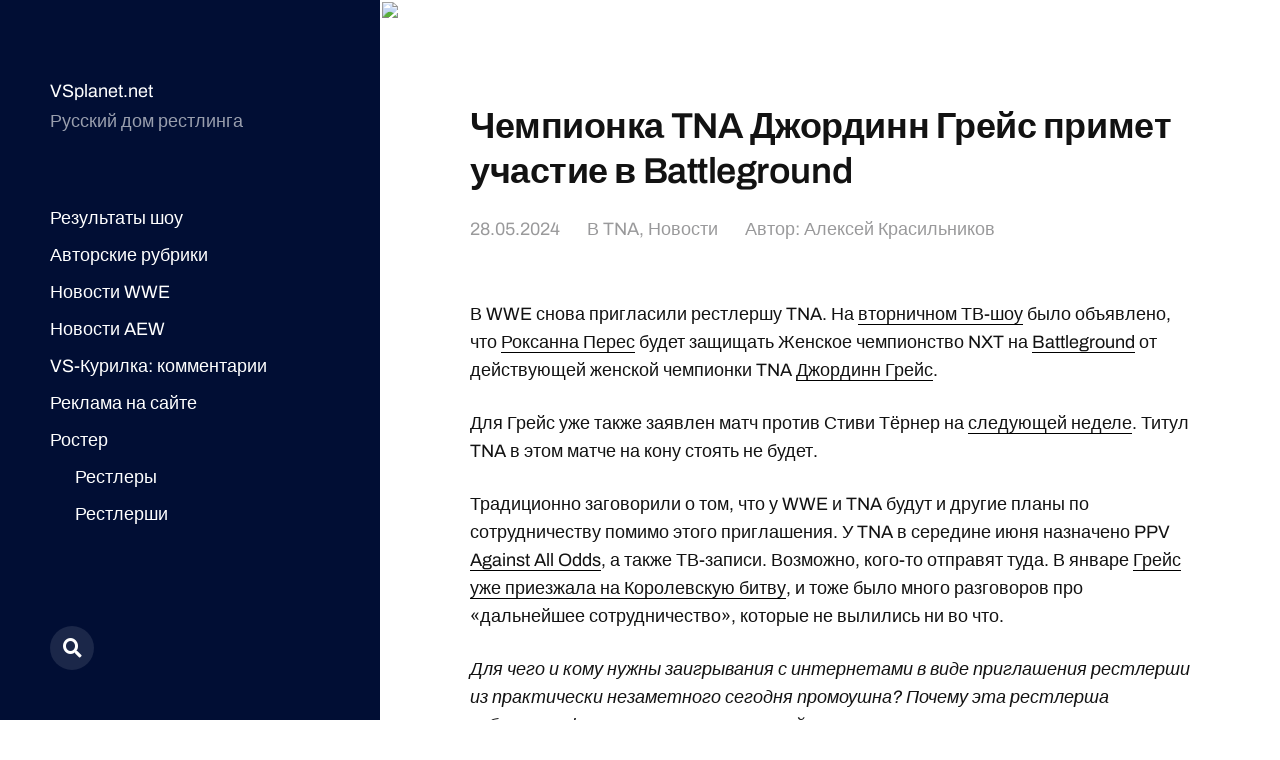

--- FILE ---
content_type: text/html; charset=UTF-8
request_url: https://vsplanet.net/9247-grace-roxanne-battleground/
body_size: 13329
content:
<!DOCTYPE html>

<html class="no-js" lang="ru-RU">

	<head>


<meta name="yandex-verification" content="63db71c8bdc2e725" />


<!-- Site name: vsplanet.net
Zone name: vsplanet.net_banner_catfish
Zone id: 1517301100
Type: banner
Format: catfish
 --> 
<!-- Copy and paste this code on the page. -->

<div id='zone_1517301100' ></div>
<script>
    (function(w,d,o,g,r,a,m){
        var cid='zone_1517301100';
        w[r]=w[r]||function(){(w[r+'l']=w[r+'l']||[]).push(arguments)};
        function e(b,w,r){if((w[r+'h']=b.pop())&&!w.ABN){
            var a=d.createElement(o),p=d.getElementsByTagName(o)[0];a.async=1;
            a.src='https://cdn.'+w[r+'h']+'/libs/e.js';a.onerror=function(){e(g,w,r)};
            p.parentNode.insertBefore(a,p)}}e(g,w,r);
        w[r](cid,{id:1517301100,domain:w[r+'h']});
    })(window,document,'script',['trafficdok.com'],'ABNS');
</script>

<!--
When setting the zone code, make sure:
  - you have provided all domains from which the area code will be called
  - the site does not limit the loading in the Content Security Policy
  - the area code is installed in the ad space inside the page
  - site layout allows you to display the banner on mobile devices in full size
Use data-cp1={customParam1}&data-cp2={customParam2}... attributes for sending custom params
-->



<!-- Top.Mail.Ru counter -->
<script type="text/javascript">
var _tmr = window._tmr || (window._tmr = []);
_tmr.push({id: "677054", type: "pageView", start: (new Date()).getTime()});
(function (d, w, id) {
  if (d.getElementById(id)) return;
  var ts = d.createElement("script"); ts.type = "text/javascript"; ts.async = true; ts.id = id;
  ts.src = "https://top-fwz1.mail.ru/js/code.js";
  var f = function () {var s = d.getElementsByTagName("script")[0]; s.parentNode.insertBefore(ts, s);};
  if (w.opera == "[object Opera]") { d.addEventListener("DOMContentLoaded", f, false); } else { f(); }
})(document, window, "tmr-code");
</script>
<noscript><div><img src="https://top-fwz1.mail.ru/counter?id=677054;js=na" style="position:absolute;left:-9999px;" alt="Top.Mail.Ru" /></div></noscript>
<!-- /Top.Mail.Ru counter -->
		
		
<!-- Yandex.Metrika counter -->
<script type="text/javascript" >
   (function(m,e,t,r,i,k,a){m[i]=m[i]||function(){(m[i].a=m[i].a||[]).push(arguments)};
   m[i].l=1*new Date();
   for (var j = 0; j < document.scripts.length; j++) {if (document.scripts[j].src === r) { return; }}
   k=e.createElement(t),a=e.getElementsByTagName(t)[0],k.async=1,k.src=r,a.parentNode.insertBefore(k,a)})
   (window, document, "script", "https://mc.yandex.ru/metrika/tag.js", "ym");

   ym(10451539, "init", {
        clickmap:true,
        trackLinks:true,
        accurateTrackBounce:true
   });
</script>
<noscript><div><img src="https://mc.yandex.ru/watch/10451539" style="position:absolute; left:-9999px;" alt="" /></div></noscript>
<!-- /Yandex.Metrika counter -->
		
	
		
		
		
		<meta http-equiv="content-type" content="text/html" charset="UTF-8" />
		<meta name="viewport" content="width=device-width, initial-scale=1.0" >

		<link rel="profile" href="http://gmpg.org/xfn/11">

		<title>Чемпионка TNA Джординн Грейс примет участие в Battleground</title>

<!-- The SEO Framework Создано Сибрэ Вайэр -->
<meta name="robots" content="max-snippet:-1,max-image-preview:large,max-video-preview:-1" />
<link rel="canonical" href="https://vsplanet.net/9247-grace-roxanne-battleground/" />
<meta property="og:type" content="article" />
<meta property="og:locale" content="ru_RU" />
<meta property="og:site_name" content="VSplanet.net" />
<meta property="og:title" content="Чемпионка TNA Джординн Грейс примет участие в Battleground" />
<meta property="og:url" content="https://vsplanet.net/9247-grace-roxanne-battleground/" />
<meta property="og:image" content="https://cdn.f4wonline.com/wp-content/uploads/2024/05/GOtg_xpbIAAKVER.jpg" />
<meta property="article:published_time" content="2024-05-28T20:59:38+00:00" />
<meta property="article:modified_time" content="2025-01-13T14:50:04+00:00" />
<meta name="twitter:card" content="summary_large_image" />
<meta name="twitter:title" content="Чемпионка TNA Джординн Грейс примет участие в Battleground" />
<meta name="twitter:image" content="https://cdn.f4wonline.com/wp-content/uploads/2024/05/GOtg_xpbIAAKVER.jpg" />
<script type="application/ld+json">{"@context":"https://schema.org","@graph":[{"@type":"WebSite","@id":"https://vsplanet.net/#/schema/WebSite","url":"https://vsplanet.net/","name":"VSplanet.net","description":"Русский дом рестлинга","inLanguage":"ru-RU","potentialAction":{"@type":"SearchAction","target":{"@type":"EntryPoint","urlTemplate":"https://vsplanet.net/search/{search_term_string}/"},"query-input":"required name=search_term_string"},"publisher":{"@type":"Organization","@id":"https://vsplanet.net/#/schema/Organization","name":"VSplanet.net","url":"https://vsplanet.net/","logo":{"@type":"ImageObject","url":"https://i.ibb.co/CLk6Vsn/4.jpg","contentUrl":"https://i.ibb.co/CLk6Vsn/4.jpg","width":512,"height":512,"contentSize":"126493"}}},{"@type":"WebPage","@id":"https://vsplanet.net/9247-grace-roxanne-battleground/","url":"https://vsplanet.net/9247-grace-roxanne-battleground/","name":"Чемпионка TNA Джординн Грейс примет участие в Battleground","inLanguage":"ru-RU","isPartOf":{"@id":"https://vsplanet.net/#/schema/WebSite"},"breadcrumb":{"@type":"BreadcrumbList","@id":"https://vsplanet.net/#/schema/BreadcrumbList","itemListElement":[{"@type":"ListItem","position":1,"item":"https://vsplanet.net/","name":"VSplanet.net"},{"@type":"ListItem","position":2,"item":"https://vsplanet.net/category/tna/","name":"Рубрика: TNA"},{"@type":"ListItem","position":3,"name":"Чемпионка TNA Джординн Грейс примет участие в Battleground"}]},"potentialAction":{"@type":"ReadAction","target":"https://vsplanet.net/9247-grace-roxanne-battleground/"},"datePublished":"2024-05-28T20:59:38+00:00","dateModified":"2025-01-13T14:50:04+00:00","author":{"@type":"Person","@id":"https://vsplanet.net/#/schema/Person/c1c348579174f861726d4d1cd143d94f","name":"Алексей Красильников"}}]}</script>
<!-- / The SEO Framework Создано Сибрэ Вайэр | 12.20ms meta | 5.60ms boot -->

<link rel="alternate" type="application/rss+xml" title="VSplanet.net &raquo; Лента" href="https://vsplanet.net/feed/" />
<link rel="alternate" type="application/rss+xml" title="VSplanet.net &raquo; Лента комментариев" href="https://vsplanet.net/comments/feed/" />
<link rel="alternate" type="application/rss+xml" title="VSplanet.net &raquo; Лента комментариев к &laquo;Чемпионка TNA Джординн Грейс примет участие в Battleground&raquo;" href="https://vsplanet.net/9247-grace-roxanne-battleground/feed/" />
<link rel="alternate" title="oEmbed (JSON)" type="application/json+oembed" href="https://vsplanet.net/wp-json/oembed/1.0/embed?url=https%3A%2F%2Fvsplanet.net%2F9247-grace-roxanne-battleground%2F" />
<link rel="alternate" title="oEmbed (XML)" type="text/xml+oembed" href="https://vsplanet.net/wp-json/oembed/1.0/embed?url=https%3A%2F%2Fvsplanet.net%2F9247-grace-roxanne-battleground%2F&#038;format=xml" />
<style id='wp-img-auto-sizes-contain-inline-css' type='text/css'>
img:is([sizes=auto i],[sizes^="auto," i]){contain-intrinsic-size:3000px 1500px}
/*# sourceURL=wp-img-auto-sizes-contain-inline-css */
</style>
<style id='wp-emoji-styles-inline-css' type='text/css'>

	img.wp-smiley, img.emoji {
		display: inline !important;
		border: none !important;
		box-shadow: none !important;
		height: 1em !important;
		width: 1em !important;
		margin: 0 0.07em !important;
		vertical-align: -0.1em !important;
		background: none !important;
		padding: 0 !important;
	}
/*# sourceURL=wp-emoji-styles-inline-css */
</style>
<style id='wp-block-library-inline-css' type='text/css'>
:root{--wp-block-synced-color:#7a00df;--wp-block-synced-color--rgb:122,0,223;--wp-bound-block-color:var(--wp-block-synced-color);--wp-editor-canvas-background:#ddd;--wp-admin-theme-color:#007cba;--wp-admin-theme-color--rgb:0,124,186;--wp-admin-theme-color-darker-10:#006ba1;--wp-admin-theme-color-darker-10--rgb:0,107,160.5;--wp-admin-theme-color-darker-20:#005a87;--wp-admin-theme-color-darker-20--rgb:0,90,135;--wp-admin-border-width-focus:2px}@media (min-resolution:192dpi){:root{--wp-admin-border-width-focus:1.5px}}.wp-element-button{cursor:pointer}:root .has-very-light-gray-background-color{background-color:#eee}:root .has-very-dark-gray-background-color{background-color:#313131}:root .has-very-light-gray-color{color:#eee}:root .has-very-dark-gray-color{color:#313131}:root .has-vivid-green-cyan-to-vivid-cyan-blue-gradient-background{background:linear-gradient(135deg,#00d084,#0693e3)}:root .has-purple-crush-gradient-background{background:linear-gradient(135deg,#34e2e4,#4721fb 50%,#ab1dfe)}:root .has-hazy-dawn-gradient-background{background:linear-gradient(135deg,#faaca8,#dad0ec)}:root .has-subdued-olive-gradient-background{background:linear-gradient(135deg,#fafae1,#67a671)}:root .has-atomic-cream-gradient-background{background:linear-gradient(135deg,#fdd79a,#004a59)}:root .has-nightshade-gradient-background{background:linear-gradient(135deg,#330968,#31cdcf)}:root .has-midnight-gradient-background{background:linear-gradient(135deg,#020381,#2874fc)}:root{--wp--preset--font-size--normal:16px;--wp--preset--font-size--huge:42px}.has-regular-font-size{font-size:1em}.has-larger-font-size{font-size:2.625em}.has-normal-font-size{font-size:var(--wp--preset--font-size--normal)}.has-huge-font-size{font-size:var(--wp--preset--font-size--huge)}.has-text-align-center{text-align:center}.has-text-align-left{text-align:left}.has-text-align-right{text-align:right}.has-fit-text{white-space:nowrap!important}#end-resizable-editor-section{display:none}.aligncenter{clear:both}.items-justified-left{justify-content:flex-start}.items-justified-center{justify-content:center}.items-justified-right{justify-content:flex-end}.items-justified-space-between{justify-content:space-between}.screen-reader-text{border:0;clip-path:inset(50%);height:1px;margin:-1px;overflow:hidden;padding:0;position:absolute;width:1px;word-wrap:normal!important}.screen-reader-text:focus{background-color:#ddd;clip-path:none;color:#444;display:block;font-size:1em;height:auto;left:5px;line-height:normal;padding:15px 23px 14px;text-decoration:none;top:5px;width:auto;z-index:100000}html :where(.has-border-color){border-style:solid}html :where([style*=border-top-color]){border-top-style:solid}html :where([style*=border-right-color]){border-right-style:solid}html :where([style*=border-bottom-color]){border-bottom-style:solid}html :where([style*=border-left-color]){border-left-style:solid}html :where([style*=border-width]){border-style:solid}html :where([style*=border-top-width]){border-top-style:solid}html :where([style*=border-right-width]){border-right-style:solid}html :where([style*=border-bottom-width]){border-bottom-style:solid}html :where([style*=border-left-width]){border-left-style:solid}html :where(img[class*=wp-image-]){height:auto;max-width:100%}:where(figure){margin:0 0 1em}html :where(.is-position-sticky){--wp-admin--admin-bar--position-offset:var(--wp-admin--admin-bar--height,0px)}@media screen and (max-width:600px){html :where(.is-position-sticky){--wp-admin--admin-bar--position-offset:0px}}

/*# sourceURL=wp-block-library-inline-css */
</style><style id='global-styles-inline-css' type='text/css'>
:root{--wp--preset--aspect-ratio--square: 1;--wp--preset--aspect-ratio--4-3: 4/3;--wp--preset--aspect-ratio--3-4: 3/4;--wp--preset--aspect-ratio--3-2: 3/2;--wp--preset--aspect-ratio--2-3: 2/3;--wp--preset--aspect-ratio--16-9: 16/9;--wp--preset--aspect-ratio--9-16: 9/16;--wp--preset--color--black: #121212;--wp--preset--color--cyan-bluish-gray: #abb8c3;--wp--preset--color--white: #fff;--wp--preset--color--pale-pink: #f78da7;--wp--preset--color--vivid-red: #cf2e2e;--wp--preset--color--luminous-vivid-orange: #ff6900;--wp--preset--color--luminous-vivid-amber: #fcb900;--wp--preset--color--light-green-cyan: #7bdcb5;--wp--preset--color--vivid-green-cyan: #00d084;--wp--preset--color--pale-cyan-blue: #8ed1fc;--wp--preset--color--vivid-cyan-blue: #0693e3;--wp--preset--color--vivid-purple: #9b51e0;--wp--preset--color--dark-gray: #333;--wp--preset--color--medium-gray: #555;--wp--preset--color--light-gray: #777;--wp--preset--gradient--vivid-cyan-blue-to-vivid-purple: linear-gradient(135deg,rgb(6,147,227) 0%,rgb(155,81,224) 100%);--wp--preset--gradient--light-green-cyan-to-vivid-green-cyan: linear-gradient(135deg,rgb(122,220,180) 0%,rgb(0,208,130) 100%);--wp--preset--gradient--luminous-vivid-amber-to-luminous-vivid-orange: linear-gradient(135deg,rgb(252,185,0) 0%,rgb(255,105,0) 100%);--wp--preset--gradient--luminous-vivid-orange-to-vivid-red: linear-gradient(135deg,rgb(255,105,0) 0%,rgb(207,46,46) 100%);--wp--preset--gradient--very-light-gray-to-cyan-bluish-gray: linear-gradient(135deg,rgb(238,238,238) 0%,rgb(169,184,195) 100%);--wp--preset--gradient--cool-to-warm-spectrum: linear-gradient(135deg,rgb(74,234,220) 0%,rgb(151,120,209) 20%,rgb(207,42,186) 40%,rgb(238,44,130) 60%,rgb(251,105,98) 80%,rgb(254,248,76) 100%);--wp--preset--gradient--blush-light-purple: linear-gradient(135deg,rgb(255,206,236) 0%,rgb(152,150,240) 100%);--wp--preset--gradient--blush-bordeaux: linear-gradient(135deg,rgb(254,205,165) 0%,rgb(254,45,45) 50%,rgb(107,0,62) 100%);--wp--preset--gradient--luminous-dusk: linear-gradient(135deg,rgb(255,203,112) 0%,rgb(199,81,192) 50%,rgb(65,88,208) 100%);--wp--preset--gradient--pale-ocean: linear-gradient(135deg,rgb(255,245,203) 0%,rgb(182,227,212) 50%,rgb(51,167,181) 100%);--wp--preset--gradient--electric-grass: linear-gradient(135deg,rgb(202,248,128) 0%,rgb(113,206,126) 100%);--wp--preset--gradient--midnight: linear-gradient(135deg,rgb(2,3,129) 0%,rgb(40,116,252) 100%);--wp--preset--font-size--small: 16px;--wp--preset--font-size--medium: 20px;--wp--preset--font-size--large: 24px;--wp--preset--font-size--x-large: 42px;--wp--preset--font-size--normal: 18px;--wp--preset--font-size--larger: 28px;--wp--preset--spacing--20: 0.44rem;--wp--preset--spacing--30: 0.67rem;--wp--preset--spacing--40: 1rem;--wp--preset--spacing--50: 1.5rem;--wp--preset--spacing--60: 2.25rem;--wp--preset--spacing--70: 3.38rem;--wp--preset--spacing--80: 5.06rem;--wp--preset--shadow--natural: 6px 6px 9px rgba(0, 0, 0, 0.2);--wp--preset--shadow--deep: 12px 12px 50px rgba(0, 0, 0, 0.4);--wp--preset--shadow--sharp: 6px 6px 0px rgba(0, 0, 0, 0.2);--wp--preset--shadow--outlined: 6px 6px 0px -3px rgb(255, 255, 255), 6px 6px rgb(0, 0, 0);--wp--preset--shadow--crisp: 6px 6px 0px rgb(0, 0, 0);}:where(.is-layout-flex){gap: 0.5em;}:where(.is-layout-grid){gap: 0.5em;}body .is-layout-flex{display: flex;}.is-layout-flex{flex-wrap: wrap;align-items: center;}.is-layout-flex > :is(*, div){margin: 0;}body .is-layout-grid{display: grid;}.is-layout-grid > :is(*, div){margin: 0;}:where(.wp-block-columns.is-layout-flex){gap: 2em;}:where(.wp-block-columns.is-layout-grid){gap: 2em;}:where(.wp-block-post-template.is-layout-flex){gap: 1.25em;}:where(.wp-block-post-template.is-layout-grid){gap: 1.25em;}.has-black-color{color: var(--wp--preset--color--black) !important;}.has-cyan-bluish-gray-color{color: var(--wp--preset--color--cyan-bluish-gray) !important;}.has-white-color{color: var(--wp--preset--color--white) !important;}.has-pale-pink-color{color: var(--wp--preset--color--pale-pink) !important;}.has-vivid-red-color{color: var(--wp--preset--color--vivid-red) !important;}.has-luminous-vivid-orange-color{color: var(--wp--preset--color--luminous-vivid-orange) !important;}.has-luminous-vivid-amber-color{color: var(--wp--preset--color--luminous-vivid-amber) !important;}.has-light-green-cyan-color{color: var(--wp--preset--color--light-green-cyan) !important;}.has-vivid-green-cyan-color{color: var(--wp--preset--color--vivid-green-cyan) !important;}.has-pale-cyan-blue-color{color: var(--wp--preset--color--pale-cyan-blue) !important;}.has-vivid-cyan-blue-color{color: var(--wp--preset--color--vivid-cyan-blue) !important;}.has-vivid-purple-color{color: var(--wp--preset--color--vivid-purple) !important;}.has-black-background-color{background-color: var(--wp--preset--color--black) !important;}.has-cyan-bluish-gray-background-color{background-color: var(--wp--preset--color--cyan-bluish-gray) !important;}.has-white-background-color{background-color: var(--wp--preset--color--white) !important;}.has-pale-pink-background-color{background-color: var(--wp--preset--color--pale-pink) !important;}.has-vivid-red-background-color{background-color: var(--wp--preset--color--vivid-red) !important;}.has-luminous-vivid-orange-background-color{background-color: var(--wp--preset--color--luminous-vivid-orange) !important;}.has-luminous-vivid-amber-background-color{background-color: var(--wp--preset--color--luminous-vivid-amber) !important;}.has-light-green-cyan-background-color{background-color: var(--wp--preset--color--light-green-cyan) !important;}.has-vivid-green-cyan-background-color{background-color: var(--wp--preset--color--vivid-green-cyan) !important;}.has-pale-cyan-blue-background-color{background-color: var(--wp--preset--color--pale-cyan-blue) !important;}.has-vivid-cyan-blue-background-color{background-color: var(--wp--preset--color--vivid-cyan-blue) !important;}.has-vivid-purple-background-color{background-color: var(--wp--preset--color--vivid-purple) !important;}.has-black-border-color{border-color: var(--wp--preset--color--black) !important;}.has-cyan-bluish-gray-border-color{border-color: var(--wp--preset--color--cyan-bluish-gray) !important;}.has-white-border-color{border-color: var(--wp--preset--color--white) !important;}.has-pale-pink-border-color{border-color: var(--wp--preset--color--pale-pink) !important;}.has-vivid-red-border-color{border-color: var(--wp--preset--color--vivid-red) !important;}.has-luminous-vivid-orange-border-color{border-color: var(--wp--preset--color--luminous-vivid-orange) !important;}.has-luminous-vivid-amber-border-color{border-color: var(--wp--preset--color--luminous-vivid-amber) !important;}.has-light-green-cyan-border-color{border-color: var(--wp--preset--color--light-green-cyan) !important;}.has-vivid-green-cyan-border-color{border-color: var(--wp--preset--color--vivid-green-cyan) !important;}.has-pale-cyan-blue-border-color{border-color: var(--wp--preset--color--pale-cyan-blue) !important;}.has-vivid-cyan-blue-border-color{border-color: var(--wp--preset--color--vivid-cyan-blue) !important;}.has-vivid-purple-border-color{border-color: var(--wp--preset--color--vivid-purple) !important;}.has-vivid-cyan-blue-to-vivid-purple-gradient-background{background: var(--wp--preset--gradient--vivid-cyan-blue-to-vivid-purple) !important;}.has-light-green-cyan-to-vivid-green-cyan-gradient-background{background: var(--wp--preset--gradient--light-green-cyan-to-vivid-green-cyan) !important;}.has-luminous-vivid-amber-to-luminous-vivid-orange-gradient-background{background: var(--wp--preset--gradient--luminous-vivid-amber-to-luminous-vivid-orange) !important;}.has-luminous-vivid-orange-to-vivid-red-gradient-background{background: var(--wp--preset--gradient--luminous-vivid-orange-to-vivid-red) !important;}.has-very-light-gray-to-cyan-bluish-gray-gradient-background{background: var(--wp--preset--gradient--very-light-gray-to-cyan-bluish-gray) !important;}.has-cool-to-warm-spectrum-gradient-background{background: var(--wp--preset--gradient--cool-to-warm-spectrum) !important;}.has-blush-light-purple-gradient-background{background: var(--wp--preset--gradient--blush-light-purple) !important;}.has-blush-bordeaux-gradient-background{background: var(--wp--preset--gradient--blush-bordeaux) !important;}.has-luminous-dusk-gradient-background{background: var(--wp--preset--gradient--luminous-dusk) !important;}.has-pale-ocean-gradient-background{background: var(--wp--preset--gradient--pale-ocean) !important;}.has-electric-grass-gradient-background{background: var(--wp--preset--gradient--electric-grass) !important;}.has-midnight-gradient-background{background: var(--wp--preset--gradient--midnight) !important;}.has-small-font-size{font-size: var(--wp--preset--font-size--small) !important;}.has-medium-font-size{font-size: var(--wp--preset--font-size--medium) !important;}.has-large-font-size{font-size: var(--wp--preset--font-size--large) !important;}.has-x-large-font-size{font-size: var(--wp--preset--font-size--x-large) !important;}
/*# sourceURL=global-styles-inline-css */
</style>

<style id='classic-theme-styles-inline-css' type='text/css'>
/*! This file is auto-generated */
.wp-block-button__link{color:#fff;background-color:#32373c;border-radius:9999px;box-shadow:none;text-decoration:none;padding:calc(.667em + 2px) calc(1.333em + 2px);font-size:1.125em}.wp-block-file__button{background:#32373c;color:#fff;text-decoration:none}
/*# sourceURL=/wp-includes/css/classic-themes.min.css */
</style>
<link rel='stylesheet' id='wp-polls-css' href='https://vsplanet.net/wp-content/plugins/wp-polls/polls-css.css?ver=2.77.3' type='text/css' media='all' />
<style id='wp-polls-inline-css' type='text/css'>
.wp-polls .pollbar {
	margin: 1px;
	font-size: 6px;
	line-height: 8px;
	height: 8px;
	background-image: url('https://vsplanet.net/wp-content/plugins/wp-polls/images/default/pollbg.gif');
	border: 1px solid #c8c8c8;
}

/*# sourceURL=wp-polls-inline-css */
</style>
<link rel='stylesheet' id='mcluhan-fonts-css' href='https://vsplanet.net/wp-content/themes/mcluhan/assets/css/fonts.css?ver=6.9' type='text/css' media='all' />
<link rel='stylesheet' id='fontawesome-css' href='https://vsplanet.net/wp-content/themes/mcluhan/assets/css/font-awesome.css?ver=6.9' type='text/css' media='all' />
<link rel='stylesheet' id='mcluhan-style-css' href='https://vsplanet.net/wp-content/themes/mcluhan/style.css?ver=2.1.1' type='text/css' media='all' />
<script type="text/javascript" src="https://vsplanet.net/wp-includes/js/jquery/jquery.min.js?ver=3.7.1" id="jquery-core-js"></script>
<script type="text/javascript" src="https://vsplanet.net/wp-includes/js/jquery/jquery-migrate.min.js?ver=3.4.1" id="jquery-migrate-js"></script>
<link rel="https://api.w.org/" href="https://vsplanet.net/wp-json/" /><link rel="alternate" title="JSON" type="application/json" href="https://vsplanet.net/wp-json/wp/v2/posts/9247" /><link rel="EditURI" type="application/rsd+xml" title="RSD" href="https://vsplanet.net/xmlrpc.php?rsd" />

			<!-- Customizer CSS -->

			<style type="text/css">

				body .site-header { background-color:#010e34; }.social-menu.desktop { background-color:#010e34; }.social-menu a:hover { color:#010e34; }.social-menu a.active { color:#010e34; }.mobile-menu-wrapper { background-color:#010e34; }.social-menu.mobile { background-color:#010e34; }.mobile-search.active { background-color:#010e34; }
			</style>

			<!-- /Customizer CSS -->

					<script>jQuery( 'html' ).removeClass( 'no-js' ).addClass( 'js' );</script>
		<link rel="icon" href="https://i.ibb.co/CLk6Vsn/4.jpg" sizes="32x32" />
<link rel="icon" href="https://i.ibb.co/CLk6Vsn/4.jpg" sizes="192x192" />
<link rel="apple-touch-icon" href="https://i.ibb.co/CLk6Vsn/4.jpg" />
<meta name="msapplication-TileImage" content="https://i.ibb.co/CLk6Vsn/4.jpg" />

	</head>

	<body class="wp-singular post-template-default single single-post postid-9247 single-format-standard wp-theme-mcluhan">

		
		<a class="skip-link button" href="#site-content">Перейти к содержимому</a>

		<header class="site-header group">

			
			<p class="site-title"><a href="https://vsplanet.net" class="site-name">VSplanet.net</a></p>

			
				<div class="site-description"><p>Русский дом рестлинга</p>
</div>

			
			<div class="nav-toggle">
				<div class="bar"></div>
				<div class="bar"></div>
			</div>

			<div class="menu-wrapper">

				<ul class="main-menu desktop">

					<li id="menu-item-41351" class="menu-item menu-item-type-custom menu-item-object-custom menu-item-41351"><a href="/?tag=results">Результаты шоу</a></li>
<li id="menu-item-41348" class="menu-item menu-item-type-taxonomy menu-item-object-category menu-item-41348"><a href="https://vsplanet.net/category/columns/">Авторские рубрики</a></li>
<li id="menu-item-41343" class="menu-item menu-item-type-taxonomy menu-item-object-category menu-item-41343"><a href="https://vsplanet.net/category/wwe/">Новости WWE</a></li>
<li id="menu-item-42062" class="menu-item menu-item-type-taxonomy menu-item-object-category menu-item-42062"><a href="https://vsplanet.net/category/aew/">Новости AEW</a></li>
<li id="menu-item-41366" class="menu-item menu-item-type-post_type menu-item-object-page menu-item-41366"><a href="https://vsplanet.net/vs-lounge/">VS-Курилка: комментарии</a></li>
<li id="menu-item-41353" class="menu-item menu-item-type-custom menu-item-object-custom menu-item-41353"><a href="/ad">Реклама на сайте</a></li>
<li id="menu-item-42528" class="menu-item menu-item-type-custom menu-item-object-custom menu-item-has-children menu-item-42528"><a href="/superstars">Ростер</a>
<ul class="sub-menu">
	<li id="menu-item-42529" class="menu-item menu-item-type-custom menu-item-object-custom menu-item-42529"><a href="http://vsplanet.net/superstars/a-z/">Рестлеры</a></li>
	<li id="menu-item-42530" class="menu-item menu-item-type-custom menu-item-object-custom menu-item-42530"><a href="http://vsplanet.net/superstars/divas">Рестлерши</a></li>
	<li id="menu-item-42533" class="menu-item menu-item-type-custom menu-item-object-custom menu-item-42533"><a href="/superstars/tagteams">Команды</a></li>
</ul>
</li>
<li id="menu-item-45393" class="menu-item menu-item-type-custom menu-item-object-custom menu-item-45393"><a href="/donate/"><img src=/admenu.png></a></li>
				</ul>

			</div><!-- .menu-wrapper -->

			
				<div class="social-menu desktop">

					<ul class="social-menu-inner">

						<li class="social-search-wrapper"><a href="https://vsplanet.net/?s="></a></li>

						
					</ul><!-- .social-menu-inner -->

				</div><!-- .social-menu -->

			
		</header><!-- header -->

		<div class="mobile-menu-wrapper">

			<ul class="main-menu mobile">
				<li class="menu-item menu-item-type-custom menu-item-object-custom menu-item-41351"><a href="/?tag=results">Результаты шоу</a></li>
<li class="menu-item menu-item-type-taxonomy menu-item-object-category menu-item-41348"><a href="https://vsplanet.net/category/columns/">Авторские рубрики</a></li>
<li class="menu-item menu-item-type-taxonomy menu-item-object-category menu-item-41343"><a href="https://vsplanet.net/category/wwe/">Новости WWE</a></li>
<li class="menu-item menu-item-type-taxonomy menu-item-object-category menu-item-42062"><a href="https://vsplanet.net/category/aew/">Новости AEW</a></li>
<li class="menu-item menu-item-type-post_type menu-item-object-page menu-item-41366"><a href="https://vsplanet.net/vs-lounge/">VS-Курилка: комментарии</a></li>
<li class="menu-item menu-item-type-custom menu-item-object-custom menu-item-41353"><a href="/ad">Реклама на сайте</a></li>
<li class="menu-item menu-item-type-custom menu-item-object-custom menu-item-has-children menu-item-42528"><a href="/superstars">Ростер</a>
<ul class="sub-menu">
	<li class="menu-item menu-item-type-custom menu-item-object-custom menu-item-42529"><a href="http://vsplanet.net/superstars/a-z/">Рестлеры</a></li>
	<li class="menu-item menu-item-type-custom menu-item-object-custom menu-item-42530"><a href="http://vsplanet.net/superstars/divas">Рестлерши</a></li>
	<li class="menu-item menu-item-type-custom menu-item-object-custom menu-item-42533"><a href="/superstars/tagteams">Команды</a></li>
</ul>
</li>
<li class="menu-item menu-item-type-custom menu-item-object-custom menu-item-45393"><a href="/donate/"><img src=/admenu.png></a></li>
					<li class="toggle-mobile-search-wrapper"><a href="#" class="toggle-mobile-search">Поиск</a></li>
							</ul><!-- .main-menu.mobile -->

			
		</div><!-- .mobile-menu-wrapper -->

		
			<div class="mobile-search">

				<div class="untoggle-mobile-search"></div>

				
<form role="search" method="get" class="search-form" action="https://vsplanet.net/">
	<label class="screen-reader-text" for="search-form-696b2b64a2844">Поиск:</label>
	<input type="search" id="search-form-696b2b64a2844" class="search-field" placeholder="Что вы хотите найти" value="" name="s" autocomplete="off" />
	</button>
</form>

				<div class="mobile-results">

					<div class="results-wrapper"></div>

				</div>

			</div><!-- .mobile-search -->

			<div class="search-overlay">

				
<form role="search" method="get" class="search-form" action="https://vsplanet.net/">
	<label class="screen-reader-text" for="search-form-696b2b64a2888">Поиск:</label>
	<input type="search" id="search-form-696b2b64a2888" class="search-field" placeholder="Что вы хотите найти" value="" name="s" autocomplete="off" />
	</button>
</form>

			</div><!-- .search-overlay -->

		
		<main class="site-content" id="site-content">
		<article class="post-9247 post type-post status-publish format-standard has-post-thumbnail hentry category-tna category-news tag-podrawbno has-thumbnail">

			
				<div class="featured-image">
					<img src="https://cdn.f4wonline.com/wp-content/uploads/2024/05/GOtg_xpbIAAKVER.jpg"  class="external-img wp-post-image "  />				</div>

			
			<header class="entry-header section-inner">

				<h1 class="entry-title">Чемпионка TNA Джординн Грейс примет участие в Battleground</h1>
					<div class="meta">

						<time><a href="https://vsplanet.net/9247-grace-roxanne-battleground/">28.05.2024</a></time>

						
							<span>
								В <a href="https://vsplanet.net/category/tna/" rel="category tag">TNA</a>, <a href="https://vsplanet.net/category/news/" rel="category tag">Новости</a>                            </span>
                            <span>
								     Автор: <a href="http://t.me/whystingwhy" title="Перейти на сайт Алексей Красильников" rel="author external">Алексей Красильников</a>							</span>
							

						
					</div>

				
			</header><!-- .entry-header -->

			<div class="entry-content section-inner">

				<p>В WWE снова пригласили рестлершу TNA. На <a href="/?p=45919">вторничном ТВ-шоу</a> было объявлено, что <a href="/carlagonzalez/">Роксанна Перес</a> будет защищать Женское чемпионство NXT на <a href=/?p=45951>Battleground</a> от действующей женской чемпионки TNA <a href="/jordynnegrace/">Джординн Грейс</a>.</p>
<p>Для Грейс уже также заявлен матч против Стиви Тёрнер на <a href="/?p=45936">следующей неделе</a>. Титул TNA в этом матче на кону стоять не будет.</p>
<p>Традиционно заговорили о том, что у WWE и TNA будут и другие планы по сотрудничеству помимо этого приглашения. У TNA в середине июня назначено PPV <a href="/?p=45967">Against All Odds</a>, а также ТВ-записи. Возможно, кого-то отправят туда. В январе <a href="/?p=11790">Грейс уже приезжала на Королевскую битву</a>, и тоже было много разговоров про &#171;дальнейшее сотрудничество&#187;, которые не вылились ни во что.</p>
<p><i>Для чего и кому нужны заигрывания с интернетами в виде приглашения рестлерши из практически незаметного сегодня промоушна? Почему эта рестлерша забирает эфирное время и титульный матч у кого-то своего, кому не помешало бы развитие и опыт? Уровень WWE и TNA &#8212; это не категория &#171;сотрудничества&#187;. Ни WWE, ни точечно NXT ничего от такого &#171;сотрудничества&#187; не получит. Не будет ни рейтингов, ни продаж, ни просмотров. Можно было бы предположить, что Роксанна получит новый опыт, но точно такой же опыт она могла бы получить и в основном ростере, куда ее не отпускают (и не дай бог, конечно, этот день когда-то настанет), да и просто в любом инди, где будут готовы выставить против Роксанны своих лучших рестлеров. Ну а что касается Грейс, одного взгляда на то, как она выглядит, достаточно для того, чтобы понять, почему у <a href="/?p=11688">Пола Левека к ней такой интерес</a>.</i></p>

			</div> <!-- .content -->

			
				<div class="meta bottom section-inner">
					<p class="tags"> #<a href="https://vsplanet.net/tag/podrawbno/" rel="tag">ПодRAWбности</a> </p>
				</div> <!-- .meta -->

				
				<div class="post-pagination section-inner">

					<div class="previous-post">
													<a href="https://vsplanet.net/9229-sexxy-red-battleground/" rel="prev"><span>Рэперша Секси Ред станет ведущей Battleground</span></a>											</div>

					<div class="next-post">
													<a href="https://vsplanet.net/9373-henry-aew-contract/" rel="next"><span>Марк Генри покинул AEW</span></a>											</div>

				</div><!-- .post-pagination -->

			
				<div class="comments-section-inner section-inner wide">
					
<div id="disqus_thread"></div>
				</div><!-- .comments-section-inner -->

			
		</div> <!-- .post -->

		
	<div class="section-inner wide">

		<div class="related-posts">

			<h3 class="related-posts-title">Похожие записи</h3>

			
				<a class="related-post post-23981 post type-post status-publish format-standard has-post-thumbnail hentry category-wwe category-news tag-podrawbno has-thumbnail" id="post-23981" href="https://vsplanet.net/23981-logan-paul-wrestlemania-debut/">
					<div class="bg-image related-post-image" style="background-image: url( https://www.mediareferee.com/wp-content/uploads/072_042_WM38_04022022AT_16622-62771f6dcdc05689e81635316189e63b.jpg);">
													<img src="https://www.mediareferee.com/wp-content/uploads/072_042_WM38_04022022AT_16622-62771f6dcdc05689e81635316189e63b.jpg" />
											</div>
					<h2 class="title"><span>Логан Пол победой завершил свой дебют на WrestleMania</span></h2>				</a>

				
				<a class="related-post post-18514 post type-post status-publish format-standard has-post-thumbnail hentry category-indie category-news tag-retirement has-thumbnail" id="post-18514" href="https://vsplanet.net/18514-ricky-reyes-retires/">
					<div class="bg-image related-post-image" style="background-image: url( https://i.ytimg.com/vi/aTYDLqt1Ev4/maxresdefault.jpg);">
													<img src="https://i.ytimg.com/vi/aTYDLqt1Ev4/maxresdefault.jpg" />
											</div>
					<h2 class="title"><span>Звезда Lucha Underground Рикки Рейес завершает карьеру</span></h2>				</a>

				
				<a class="related-post post-18538 post type-post status-publish format-standard has-post-thumbnail hentry category-news has-thumbnail" id="post-18538" href="https://vsplanet.net/18538-poker-room-freerolls/">
					<div class="bg-image related-post-image" style="background-image: url( https://pnimg.net/w/articles/0/5af/ee1d877819.png);">
													<img src="https://pnimg.net/w/articles/0/5af/ee1d877819.png" />
											</div>
					<h2 class="title"><span>Какие фрироллы без депозита доступны в покер румах?</span></h2>				</a>

				
				<a class="related-post post-3789 post type-post status-publish format-standard has-post-thumbnail hentry category-news has-thumbnail" id="post-3789" href="https://vsplanet.net/3789-andrade-no-compete-clause-waived/">
					<div class="bg-image related-post-image" style="background-image: url( https://www.tpww.net/wp-content/uploads/2025/10/Andrade-El-Idolo.jpeg);">
													<img src="https://www.tpww.net/wp-content/uploads/2025/10/Andrade-El-Idolo.jpeg" />
											</div>
					<h2 class="title"><span>Как Андраде решил вопросы с годичным запретом на выступления со стороны WWE</span></h2>				</a>

				
		</div><!-- .related-posts -->

	</div><!-- .section-inner.wide -->

			<footer class="site-footer section-inner">

				<p class="copyright">
<script>
  (function(i,s,o,g,r,a,m){i['GoogleAnalyticsObject']=r;i[r]=i[r]||function(){
    (i[r].q=i[r].q||[]).push(arguments)},i[r].l=1*new Date();a=s.createElement(o),
      m=s.getElementsByTagName(o)[0];a.async=1;a.src=g;m.parentNode.insertBefore(a,m)
        })(window,document,'script','//www.google-analytics.com/analytics.js','ga');
        
          ga('create', 'UA-61065832-1', 'auto');
            ga('send', 'pageview');
            
            </script>
				
				
				
<!-- Rating Mail.ru logo -->
<a href="https://top.mail.ru/jump?from=677054">
<img src="https://top-fwz1.mail.ru/counter?id=677054;t=479;l=1" style="border:0;" height="31" width="88" alt="Top.Mail.Ru" /></a>
<!-- //Rating Mail.ru logo -->


    <script language="JavaScript" type="text/javascript"><!--
if(11<js)d.write('--'+'>');//--></script><script id="top100Counter" type="text/javascript" src="http://counter.rambler.ru/top100.jcn?1246941"></script>
    <noscript>
    <a href="http://top100.rambler.ru/navi/1246941/"> &nbsp;&nbsp;<img hspace="6" src="http://counter.rambler.ru/top100.cnt?1246941" alt="Rambler's Top100" border="0" /> </a>
    </noscript>
    <!--LiveInternet counter--><script type="text/javascript"><!--
document.write("<a href='http://www.liveinternet.ru/click' "+
"target=_blank><img hspace=5 src='//counter.yadro.ru/hit?t18.5;r"+
escape(document.referrer)+((typeof(screen)=="undefined")?"":
";s"+screen.width+"*"+screen.height+"*"+(screen.colorDepth?
screen.colorDepth:screen.pixelDepth))+";u"+escape(document.URL)+
";"+Math.random()+
"' alt='' title='LiveInternet: number of pageviews for 24 hours,"+
" of visitors for 24 hours and for today is shown' "+
"border='0' width='88' height='31'><\/a>")
//--></script><!--/LiveInternet--> 



<!-- Top100 (Kraken) Widget -->
<span id="top100_widget"></span>
<!-- END Top100 (Kraken) Widget -->

<!-- Top100 (Kraken) Counter -->
<script>
    (function (w, d, c) {
    (w[c] = w[c] || []).push(function() {
        var options = {
            project: 1246941,
            element: 'top100_widget',
        };
        try {
            w.top100Counter = new top100(options);
        } catch(e) { }
    });
    var n = d.getElementsByTagName("script")[0],
    s = d.createElement("script"),
    f = function () { n.parentNode.insertBefore(s, n); };
    s.type = "text/javascript";
    s.async = true;
    s.src =
    (d.location.protocol == "https:" ? "https:" : "http:") +
    "//st.top100.ru/top100/top100.js";

    if (w.opera == "[object Opera]") {
    d.addEventListener("DOMContentLoaded", f, false);
} else { f(); }
})(window, document, "_top100q");
</script>
<noscript>
  <img src="//counter.rambler.ru/top100.cnt?pid=1246941" alt="Топ-100" />
</noscript>
<!-- END Top100 (Kraken) Counter -->				

<script type="text/javascript">
<!--
var _acic={dataProvider:10};(function(){var e=document.createElement("script");e.type="text/javascript";e.async=true;e.src="https://www.acint.net/aci.js";var t=document.getElementsByTagName("script")[0];t.parentNode.insertBefore(e,t)})()
//-->
</script> <a href="https://betboom.ru/sport/baseball" target="_blank">Ставки на бейсбол</a> 
				
				</p>

			</footer> <!-- footer -->

		</main>
		
		<script type="speculationrules">
{"prefetch":[{"source":"document","where":{"and":[{"href_matches":"/*"},{"not":{"href_matches":["/wp-*.php","/wp-admin/*","/wp-content/uploads/*","/wp-content/*","/wp-content/plugins/*","/wp-content/themes/mcluhan/*","/*\\?(.+)"]}},{"not":{"selector_matches":"a[rel~=\"nofollow\"]"}},{"not":{"selector_matches":".no-prefetch, .no-prefetch a"}}]},"eagerness":"conservative"}]}
</script>
<script type="text/javascript" id="disqus_count-js-extra">
/* <![CDATA[ */
var countVars = {"disqusShortname":"vswrestling"};
//# sourceURL=disqus_count-js-extra
/* ]]> */
</script>
<script type="text/javascript" src="https://vsplanet.net/wp-content/plugins/disqus-comment-system/public/js/comment_count.js?ver=3.1.4" id="disqus_count-js"></script>
<script type="text/javascript" id="disqus_embed-js-extra">
/* <![CDATA[ */
var embedVars = {"disqusConfig":{"integration":"wordpress 3.1.4 6.9"},"disqusIdentifier":"9247 https://vsplanet.net/?p=9247","disqusShortname":"vswrestling","disqusTitle":"\u0427\u0435\u043c\u043f\u0438\u043e\u043d\u043a\u0430 TNA \u0414\u0436\u043e\u0440\u0434\u0438\u043d\u043d \u0413\u0440\u0435\u0439\u0441 \u043f\u0440\u0438\u043c\u0435\u0442 \u0443\u0447\u0430\u0441\u0442\u0438\u0435 \u0432 Battleground","disqusUrl":"https://vsplanet.net/9247-grace-roxanne-battleground/","postId":"9247"};
//# sourceURL=disqus_embed-js-extra
/* ]]> */
</script>
<script type="text/javascript" src="https://vsplanet.net/wp-content/plugins/disqus-comment-system/public/js/comment_embed.js?ver=3.1.4" id="disqus_embed-js"></script>
<script type="text/javascript" id="wp-polls-js-extra">
/* <![CDATA[ */
var pollsL10n = {"ajax_url":"https://vsplanet.net/wp-admin/admin-ajax.php","text_wait":"\u0412\u0430\u0448 \u043f\u043e\u0441\u043b\u0435\u0434\u043d\u0438\u0439 \u0437\u0430\u043f\u0440\u043e\u0441 \u0435\u0449\u0435 \u043e\u0431\u0440\u0430\u0431\u0430\u0442\u044b\u0432\u0430\u0435\u0442\u0441\u044f. \u041f\u043e\u0436\u0430\u043b\u0443\u0439\u0441\u0442\u0430 \u043f\u043e\u0434\u043e\u0436\u0434\u0438\u0442\u0435 ...","text_valid":"\u041f\u043e\u0436\u0430\u043b\u0443\u0439\u0441\u0442\u0430 \u043a\u043e\u0440\u0440\u0435\u043a\u0442\u043d\u043e \u0432\u044b\u0431\u0435\u0440\u0438\u0442\u0435 \u043e\u0442\u0432\u0435\u0442.","text_multiple":"\u041c\u0430\u043a\u0441\u0438\u043c\u0430\u043b\u044c\u043d\u043e \u0434\u043e\u043f\u0443\u0441\u0442\u0438\u043c\u043e\u0435 \u0447\u0438\u0441\u043b\u043e \u0432\u0430\u0440\u0438\u0430\u043d\u0442\u043e\u0432:","show_loading":"1","show_fading":"1"};
//# sourceURL=wp-polls-js-extra
/* ]]> */
</script>
<script type="text/javascript" src="https://vsplanet.net/wp-content/plugins/wp-polls/polls-js.js?ver=2.77.3" id="wp-polls-js"></script>
<script type="text/javascript" src="https://vsplanet.net/wp-includes/js/imagesloaded.min.js?ver=5.0.0" id="imagesloaded-js"></script>
<script type="text/javascript" src="https://vsplanet.net/wp-includes/js/masonry.min.js?ver=4.2.2" id="masonry-js"></script>
<script type="text/javascript" id="mcluhan_global-js-extra">
/* <![CDATA[ */
var mcluhan_ajaxpagination = {"ajaxurl":"https://vsplanet.net/wp-admin/admin-ajax.php","query_vars":"{\"p\":\"9247\",\"page\":\"\",\"name\":\"grace-roxanne-battleground\"}"};
//# sourceURL=mcluhan_global-js-extra
/* ]]> */
</script>
<script type="text/javascript" src="https://vsplanet.net/wp-content/themes/mcluhan/assets/js/global.js?ver=2.1.1" id="mcluhan_global-js"></script>
<script id="wp-emoji-settings" type="application/json">
{"baseUrl":"https://s.w.org/images/core/emoji/17.0.2/72x72/","ext":".png","svgUrl":"https://s.w.org/images/core/emoji/17.0.2/svg/","svgExt":".svg","source":{"concatemoji":"https://vsplanet.net/wp-includes/js/wp-emoji-release.min.js?ver=6.9"}}
</script>
<script type="module">
/* <![CDATA[ */
/*! This file is auto-generated */
const a=JSON.parse(document.getElementById("wp-emoji-settings").textContent),o=(window._wpemojiSettings=a,"wpEmojiSettingsSupports"),s=["flag","emoji"];function i(e){try{var t={supportTests:e,timestamp:(new Date).valueOf()};sessionStorage.setItem(o,JSON.stringify(t))}catch(e){}}function c(e,t,n){e.clearRect(0,0,e.canvas.width,e.canvas.height),e.fillText(t,0,0);t=new Uint32Array(e.getImageData(0,0,e.canvas.width,e.canvas.height).data);e.clearRect(0,0,e.canvas.width,e.canvas.height),e.fillText(n,0,0);const a=new Uint32Array(e.getImageData(0,0,e.canvas.width,e.canvas.height).data);return t.every((e,t)=>e===a[t])}function p(e,t){e.clearRect(0,0,e.canvas.width,e.canvas.height),e.fillText(t,0,0);var n=e.getImageData(16,16,1,1);for(let e=0;e<n.data.length;e++)if(0!==n.data[e])return!1;return!0}function u(e,t,n,a){switch(t){case"flag":return n(e,"\ud83c\udff3\ufe0f\u200d\u26a7\ufe0f","\ud83c\udff3\ufe0f\u200b\u26a7\ufe0f")?!1:!n(e,"\ud83c\udde8\ud83c\uddf6","\ud83c\udde8\u200b\ud83c\uddf6")&&!n(e,"\ud83c\udff4\udb40\udc67\udb40\udc62\udb40\udc65\udb40\udc6e\udb40\udc67\udb40\udc7f","\ud83c\udff4\u200b\udb40\udc67\u200b\udb40\udc62\u200b\udb40\udc65\u200b\udb40\udc6e\u200b\udb40\udc67\u200b\udb40\udc7f");case"emoji":return!a(e,"\ud83e\u1fac8")}return!1}function f(e,t,n,a){let r;const o=(r="undefined"!=typeof WorkerGlobalScope&&self instanceof WorkerGlobalScope?new OffscreenCanvas(300,150):document.createElement("canvas")).getContext("2d",{willReadFrequently:!0}),s=(o.textBaseline="top",o.font="600 32px Arial",{});return e.forEach(e=>{s[e]=t(o,e,n,a)}),s}function r(e){var t=document.createElement("script");t.src=e,t.defer=!0,document.head.appendChild(t)}a.supports={everything:!0,everythingExceptFlag:!0},new Promise(t=>{let n=function(){try{var e=JSON.parse(sessionStorage.getItem(o));if("object"==typeof e&&"number"==typeof e.timestamp&&(new Date).valueOf()<e.timestamp+604800&&"object"==typeof e.supportTests)return e.supportTests}catch(e){}return null}();if(!n){if("undefined"!=typeof Worker&&"undefined"!=typeof OffscreenCanvas&&"undefined"!=typeof URL&&URL.createObjectURL&&"undefined"!=typeof Blob)try{var e="postMessage("+f.toString()+"("+[JSON.stringify(s),u.toString(),c.toString(),p.toString()].join(",")+"));",a=new Blob([e],{type:"text/javascript"});const r=new Worker(URL.createObjectURL(a),{name:"wpTestEmojiSupports"});return void(r.onmessage=e=>{i(n=e.data),r.terminate(),t(n)})}catch(e){}i(n=f(s,u,c,p))}t(n)}).then(e=>{for(const n in e)a.supports[n]=e[n],a.supports.everything=a.supports.everything&&a.supports[n],"flag"!==n&&(a.supports.everythingExceptFlag=a.supports.everythingExceptFlag&&a.supports[n]);var t;a.supports.everythingExceptFlag=a.supports.everythingExceptFlag&&!a.supports.flag,a.supports.everything||((t=a.source||{}).concatemoji?r(t.concatemoji):t.wpemoji&&t.twemoji&&(r(t.twemoji),r(t.wpemoji)))});
//# sourceURL=https://vsplanet.net/wp-includes/js/wp-emoji-loader.min.js
/* ]]> */
</script>
			
	</body>
</html>


--- FILE ---
content_type: text/html; charset=utf-8
request_url: https://disqus.com/embed/comments/?base=default&f=vswrestling&t_i=9247%20https%3A%2F%2Fvsplanet.net%2F%3Fp%3D9247&t_u=https%3A%2F%2Fvsplanet.net%2F9247-grace-roxanne-battleground%2F&t_e=%D0%A7%D0%B5%D0%BC%D0%BF%D0%B8%D0%BE%D0%BD%D0%BA%D0%B0%20TNA%20%D0%94%D0%B6%D0%BE%D1%80%D0%B4%D0%B8%D0%BD%D0%BD%20%D0%93%D1%80%D0%B5%D0%B9%D1%81%20%D0%BF%D1%80%D0%B8%D0%BC%D0%B5%D1%82%20%D1%83%D1%87%D0%B0%D1%81%D1%82%D0%B8%D0%B5%20%D0%B2%20Battleground&t_d=%D0%A7%D0%B5%D0%BC%D0%BF%D0%B8%D0%BE%D0%BD%D0%BA%D0%B0%20TNA%20%D0%94%D0%B6%D0%BE%D1%80%D0%B4%D0%B8%D0%BD%D0%BD%20%D0%93%D1%80%D0%B5%D0%B9%D1%81%20%D0%BF%D1%80%D0%B8%D0%BC%D0%B5%D1%82%20%D1%83%D1%87%D0%B0%D1%81%D1%82%D0%B8%D0%B5%20%D0%B2%20Battleground&t_t=%D0%A7%D0%B5%D0%BC%D0%BF%D0%B8%D0%BE%D0%BD%D0%BA%D0%B0%20TNA%20%D0%94%D0%B6%D0%BE%D1%80%D0%B4%D0%B8%D0%BD%D0%BD%20%D0%93%D1%80%D0%B5%D0%B9%D1%81%20%D0%BF%D1%80%D0%B8%D0%BC%D0%B5%D1%82%20%D1%83%D1%87%D0%B0%D1%81%D1%82%D0%B8%D0%B5%20%D0%B2%20Battleground&s_o=default
body_size: 4125
content:
<!DOCTYPE html>

<html lang="ru" dir="ltr" class="not-supported type-">

<head>
    <title>Комментарии Disqus</title>

    
    <meta name="viewport" content="width=device-width, initial-scale=1, maximum-scale=1, user-scalable=no">
    <meta http-equiv="X-UA-Compatible" content="IE=edge"/>

    <style>
        .alert--warning {
            border-radius: 3px;
            padding: 10px 15px;
            margin-bottom: 10px;
            background-color: #FFE070;
            color: #A47703;
        }

        .alert--warning a,
        .alert--warning a:hover,
        .alert--warning strong {
            color: #A47703;
            font-weight: bold;
        }

        .alert--error p,
        .alert--warning p {
            margin-top: 5px;
            margin-bottom: 5px;
        }
        
        </style>
    
    <style>
        
        html, body {
            overflow-y: auto;
            height: 100%;
        }
        

        #error {
            display: none;
        }

        .clearfix:after {
            content: "";
            display: block;
            height: 0;
            clear: both;
            visibility: hidden;
        }

        
    </style>

</head>
<body>
    

    
    <div id="error" class="alert--error">
        <p>У нас не получилось загрузить Disqus. Если вы модератор, пожалуйста посмотрите наше <a href="https://docs.disqus.com/help/83/">руководство по устранению неисправностей</a>.</p>
    </div>

    
    <script type="text/json" id="disqus-forumData">{"session":{"canModerate":false,"audienceSyncVerified":false,"canReply":true,"mustVerify":false,"recaptchaPublicKey":"6LfHFZceAAAAAIuuLSZamKv3WEAGGTgqB_E7G7f3","mustVerifyEmail":false},"forum":{"aetBannerConfirmation":null,"founder":"45046414","twitterName":"","commentsLinkOne":"\u041a\u043e\u043c\u043c\u0435\u043d\u0442\u0430\u0440\u0438\u0435\u0432: 1","guidelines":null,"disableDisqusBrandingOnPolls":false,"commentsLinkZero":"\u041a\u043e\u043c\u043c\u0435\u043d\u0442\u0430\u0440\u0438\u0435\u0432: 0","disableDisqusBranding":false,"id":"vswrestling","createdAt":"2013-08-23T02:30:37.484541","category":"Entertainment","aetBannerEnabled":false,"aetBannerTitle":null,"raw_guidelines":null,"initialCommentCount":null,"votingType":null,"daysUnapproveNewUsers":null,"installCompleted":true,"moderatorBadgeText":"","commentPolicyText":null,"aetEnabled":false,"channel":null,"sort":2,"description":"\u003cp>\u0421\u0430\u0439\u0442 \u043f\u0440\u043e \u0440\u0435\u0441\u0442\u043b\u0438\u043d\u0433\u003c/p>","organizationHasBadges":true,"newPolicy":true,"raw_description":"\u0421\u0430\u0439\u0442 \u043f\u0440\u043e \u0440\u0435\u0441\u0442\u043b\u0438\u043d\u0433","customFont":null,"language":"ru","adsReviewStatus":1,"commentsPlaceholderTextEmpty":null,"daysAlive":0,"forumCategory":{"date_added":"2016-01-28T01:54:31","id":4,"name":"Entertainment"},"linkColor":null,"colorScheme":"auto","pk":"2513424","commentsPlaceholderTextPopulated":null,"permissions":{},"commentPolicyLink":null,"aetBannerDescription":null,"favicon":{"permalink":"https://disqus.com/api/forums/favicons/vswrestling.jpg","cache":"https://c.disquscdn.com/uploads/forums/251/3424/favicon.png"},"name":"VSplanet.net","commentsLinkMultiple":"\u041a\u043e\u043c\u043c\u0435\u043d\u0442\u0430\u0440\u0438\u0435\u0432: {num}","settings":{"threadRatingsEnabled":false,"adsDRNativeEnabled":false,"behindClickEnabled":false,"disable3rdPartyTrackers":false,"adsVideoEnabled":false,"adsProductVideoEnabled":false,"adsPositionBottomEnabled":true,"ssoRequired":false,"contextualAiPollsEnabled":false,"unapproveLinks":true,"adsPositionRecommendationsEnabled":true,"adsEnabled":true,"adsProductLinksThumbnailsEnabled":true,"hasCustomAvatar":false,"organicDiscoveryEnabled":true,"adsProductDisplayEnabled":false,"adsProductLinksEnabled":true,"audienceSyncEnabled":false,"threadReactionsEnabled":false,"linkAffiliationEnabled":true,"adsPositionAiPollsEnabled":false,"disableSocialShare":false,"adsPositionTopEnabled":true,"adsProductStoriesEnabled":false,"sidebarEnabled":false,"adultContent":false,"allowAnonVotes":false,"gifPickerEnabled":true,"mustVerify":true,"badgesEnabled":false,"mustVerifyEmail":true,"allowAnonPost":false,"unapproveNewUsersEnabled":false,"mediaembedEnabled":true,"aiPollsEnabled":false,"userIdentityDisabled":false,"adsPositionPollEnabled":false,"discoveryLocked":false,"validateAllPosts":false,"adsSettingsLocked":false,"isVIP":false,"adsPositionInthreadEnabled":true},"organizationId":1747784,"typeface":"auto","url":"http://vsplanet.net/","daysThreadAlive":0,"avatar":{"small":{"permalink":"https://disqus.com/api/forums/avatars/vswrestling.jpg?size=32","cache":"//a.disquscdn.com/1763052994/images/noavatar32.png"},"large":{"permalink":"https://disqus.com/api/forums/avatars/vswrestling.jpg?size=92","cache":"//a.disquscdn.com/1763052994/images/noavatar92.png"}},"signedUrl":"http://disq.us/?url=http%3A%2F%2Fvsplanet.net%2F&key=ZTJQBoECeg3YDNwDM5kI7g"}}</script>

    <div id="postCompatContainer"><div class="comment__wrapper"><div class="comment__name clearfix"><img class="comment__avatar" src="https://c.disquscdn.com/uploads/users/7653/2794/avatar92.jpg?1437587433" width="32" height="32" /><strong><a href="">Valet</a></strong> &bull; 1 год назад
        </div><div class="comment__content"><p>Если над Винсом все шутили, что у него большая любовь и зацикленность на здоровенных стероидных качков мужчин, то у Игрока похоже любовь и зацикленность на здоровенных стероидных качках женщинах )))</p></div></div><div class="comment__wrapper"><div class="comment__name clearfix"><img class="comment__avatar" src="https://c.disquscdn.com/uploads/users/36648/5187/avatar92.jpg?1616396196" width="32" height="32" /><strong><a href="">𝙻 𝚈 𝚁 𝙸 𝚀 𝚄 𝙴</a></strong> &bull; 1 год назад
        </div><div class="comment__content"><p>BIG SWEATY WOMEN</p></div></div><div class="comment__wrapper"><div class="comment__name clearfix"><img class="comment__avatar" src="https://c.disquscdn.com/uploads/users/27838/594/avatar92.jpg?1623837786" width="32" height="32" /><strong><a href="">Борис Косянчук</a></strong> &bull; 1 год назад
        </div><div class="comment__content"><p>По Чайне скучает наверное</p></div></div><div class="comment__wrapper"><div class="comment__name clearfix"><img class="comment__avatar" src="//a.disquscdn.com/1763052994/images/noavatar92.png" width="32" height="32" /><strong><a href="">Бука Пинту</a></strong> &bull; 1 год назад
        </div><div class="comment__content"><p>Грейс побеждает и утаскивает титул NXT в TNA, а ввешникам в TNA нельзя поэтому они сидят у себя там в растерянности и без титула. А в TNA Грейс не комильфо ходить с двумя титулами и она проиграет эн-экс-тэшный грязно какой-нибудь Алише Эдвардс. Вот такой вот трэш букинг.</p></div></div><div class="comment__wrapper"><div class="comment__name clearfix"><img class="comment__avatar" src="https://c.disquscdn.com/uploads/users/18604/9296/avatar92.jpg?1764729578" width="32" height="32" /><strong><a href="">Константин Усачев</a></strong> &bull; 1 год назад
        </div><div class="comment__content"><p>Тут вообще всё очевидно почему Грейс, для Грейс и TNA это пиар, для Бабаян это утверждении своей легитимности</p></div></div><div class="comment__wrapper"><div class="comment__name clearfix"><img class="comment__avatar" src="https://c.disquscdn.com/uploads/users/18604/9296/avatar92.jpg?1764729578" width="32" height="32" /><strong><a href="">Константин Усачев</a></strong> &bull; 1 год назад
        </div><div class="comment__content"><p>Я впервые вижу что Грейс выше кого то, особенно на столько! Мне кажется Бабаян еще ниже чем 155</p></div></div><div class="comment__wrapper"><div class="comment__name clearfix"><img class="comment__avatar" src="https://c.disquscdn.com/uploads/users/33483/4983/avatar92.jpg?1677618014" width="32" height="32" /><strong><a href="">Nicolas</a></strong> &bull; 1 год назад
        </div><div class="comment__content"><p>Словил вау-эффект, когда утром увидел это сегмент.</p></div></div><div class="comment__wrapper"><div class="comment__name clearfix"><img class="comment__avatar" src="https://c.disquscdn.com/uploads/users/28928/7186/avatar92.jpg?1693241138" width="32" height="32" /><strong><a href="">Madame_la_spectatrice</a></strong> &bull; 1 год назад
        </div><div class="comment__content"><p>Ну как... Есть такой термин "Политика открытых дверей".</p></div></div><div class="comment__wrapper"><div class="comment__name clearfix"><img class="comment__avatar" src="//a.disquscdn.com/1763052994/images/noavatar92.png" width="32" height="32" /><strong><a href="">CM Funk</a></strong> &bull; 1 год назад
        </div><div class="comment__content"><p>Я так понимаю что тесты на стероиды в ВВЕ отменили, иначе я не понимаю как этот кусок стероидного мяса сумел получить матч в конторе!</p></div></div><div class="comment__wrapper"><div class="comment__name clearfix"><img class="comment__avatar" src="https://c.disquscdn.com/uploads/users/18604/9296/avatar92.jpg?1764729578" width="32" height="32" /><strong><a href="">Константин Усачев</a></strong> &bull; 1 год назад
        </div><div class="comment__content"><p>Стайлз передает привет</p></div></div><div class="comment__wrapper"><div class="comment__name clearfix"><img class="comment__avatar" src="//a.disquscdn.com/1763052994/images/noavatar92.png" width="32" height="32" /><strong><a href="">CM Funk</a></strong> &bull; 1 год назад
        </div><div class="comment__content"><p>Я не думаю что Стайлз на стероидах, он просто подкачался хорошо, а в случае с Грейс тут все очевидно на первый взгляд!</p></div></div><div class="comment__wrapper"><div class="comment__name clearfix"><img class="comment__avatar" src="https://c.disquscdn.com/uploads/users/17794/7661/avatar92.jpg?1583253136" width="32" height="32" /><strong><a href="">Winterstorm</a></strong> &bull; 1 год назад
        </div><div class="comment__content"><p>Ты очень наивен если думаешь что меньше 95% рестлеров сидит на чем-либо.</p></div></div><div class="comment__wrapper"><div class="comment__name clearfix"><img class="comment__avatar" src="https://c.disquscdn.com/uploads/users/11449/9128/avatar92.jpg?1619179873" width="32" height="32" /><strong><a href="">Orynbek Serikuly</a></strong> &bull; 1 год назад
        </div><div class="comment__content"><p>Как будто бы Игрок хочет сотрудничества как у Тони с ТНА, но ТНА в этот раз поумнели и отправили только женскую чемпионку</p></div></div></div>


    <div id="fixed-content"></div>

    
        <script type="text/javascript">
          var embedv2assets = window.document.createElement('script');
          embedv2assets.src = 'https://c.disquscdn.com/embedv2/latest/embedv2.js';
          embedv2assets.async = true;

          window.document.body.appendChild(embedv2assets);
        </script>
    



    
</body>
</html>
